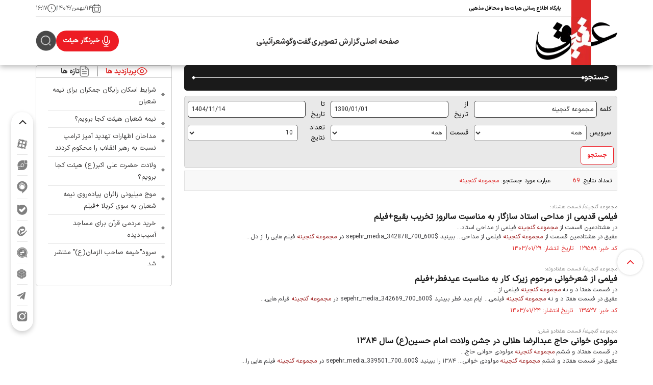

--- FILE ---
content_type: text/html; charset=utf-8
request_url: https://aghigh.ir/fa/search?query=%D9%85%D8%AC%D9%85%D9%88%D8%B9%D9%87+%DA%AF%D9%86%D8%AC%DB%8C%D9%86%D9%87
body_size: 11178
content:
<!DOCTYPE html> <html lang="fa"> <head> 	 	     <meta charset="UTF-8">     <meta http-equiv="X-UA-Compatible" content="IE=edge,chrome=1">     <meta name="viewport" content="width=device-width, initial-scale=1">              <meta name="robots" content="index, follow, max-snippet:-1, max-image-preview:large, max-video-preview:-1">                                                                           <meta name="description" content="اخبار هیئت ها و محافل مذهبی را در پایگاه اطلاع رسانی عقیق دنبال کنید.">               <meta name="keywords" content="هیأت،هیئت،سایت عقیق،عقیق،هیئت کجا برویم،هیئت کجا بریم،aghigh،aghigh.ir،پایگاه اطلاع رسانی هیئت،موسسه فرهنگی عقیق،شرح مدح،مستند شرح مدح">                     <link rel="preload" as="font" href="/client/themes/fa/main/fonts/IRANSansX-Bold.woff2" crossorigin>     <link rel="preload" as="font" href="/client/themes/fa/main/fonts/IRANSansX-Light.woff2" crossorigin>     <link rel="preload" as="font" href="/client/themes/fa/main/fonts/IRANSansX-Regular.woff2" crossorigin>     <link rel="preload" as="font" href="/client/themes/fa/main/fonts/IRANSansX-Medium.woff2" crossorigin>     <link rel="preload" as="font" href="/client/themes/fa/main/fonts/IRANSansX-DemiBold.woff2" crossorigin>     <link rel="preload" as="font" href="/client/themes/fa/main/fonts/IRANSansX-ExtraBold.woff2" crossorigin>      <meta name="google-site-verification" content="ZU1VmrG_-3XNq6B-XsPfofqOlgB4SytI3l6MXVh6hXE" />       <link rel="shortcut icon" href="/client/themes/fa/main/img/favicon2.ico">     <link rel="alternate" type="application/rss+xml" title="RSS FEED" href="/fa/rss/allnews">          <link rel="preload" href="/client/themes/fa/main/css/general_94632.css" as="style">
<link rel="stylesheet" type="text/css" href="/client/themes/fa/main/css/general_94632.css">            <script src="/client/themes/fa/main/js/general_94632.js"></script>         <!--IE display-->      <!-- html5 shim and respond.js ie8 support of html5 elements and media queries -->     <!-- warning: respond.js doesn't work if you view the page via file:// -->      <!-- HTML5 shim and Respond.js for IE8 support of HTML5 elements and media queries -->     <!-- WARNING: Respond.js doesn't work if you view the page via file:// -->     <!--[if lt IE 9]-->     <!--<script src="https://oss.maxcdn.com/html5shiv/3.7.2/html5shiv.min.js"></script>     <script src="https://oss.maxcdn.com/respond/1.4.2/respond.min.js"></script>-->     <!--[endif]-->          <script src="https://trustseal.e-rasaneh.ir/trustseal.js"></script>  	 	<meta name="robots" content="noindex,nofollow"> 	<title>جستجو</title> </head> <body id="search" onload=""> <header class="header_main">     <div class="container p-0">         <div class="top_header_sec">     <div class="right_top_sec">         <span class="right_top_txt">پایگاه اطلاع رسانی هیات‌ها و محافل مذهبی</span>     </div>     <div class="top_header_icon">      </div>     <div class="header_date">         <div class="header_date_sec">              <div class="light_calander">             </div>             <svg class="dark_calander" xmlns="http://www.w3.org/2000/svg" width="17" height="18" viewbox="0 0 17 18" fill="none">                 <path d="M4.39967 13.7957L4.62666 13.3502L4.39967 13.7957ZM4.03549 13.4315L4.48099 13.2046H4.48099L4.03549 13.4315ZM12.1872 13.4315L12.6327 13.6585L12.1872 13.4315ZM11.823 13.7957L11.596 13.3502H11.596L11.823 13.7957ZM2.43136 16.8566L2.65835 16.4111L2.43136 16.8566ZM0.97464 15.3999L1.42014 15.1729L0.97464 15.3999ZM15.248 15.3999L14.8025 15.1729L15.248 15.3999ZM13.7913 16.8566L13.5643 16.4111L13.7913 16.8566ZM13.7913 2.5832L13.5643 3.0287L13.7913 2.5832ZM15.248 4.03992L14.8025 4.26692L15.248 4.03992ZM2.43136 2.5832L2.65835 3.0287L2.43136 2.5832ZM0.97464 4.03992L1.42014 4.26692L0.97464 4.03992ZM0.611328 6.71989C0.335186 6.71989 0.111328 6.94375 0.111328 7.21989C0.111328 7.49603 0.335186 7.71989 0.611328 7.71989V6.71989ZM15.6113 7.71989C15.8875 7.71989 16.1113 7.49603 16.1113 7.21989C16.1113 6.94375 15.8875 6.71989 15.6113 6.71989V7.71989ZM4.27799 3.88656C4.27799 4.1627 4.50185 4.38656 4.77799 4.38656C5.05414 4.38656 5.27799 4.1627 5.27799 3.88656H4.27799ZM5.27799 0.553223C5.27799 0.27708 5.05414 0.0532227 4.77799 0.0532227C4.50185 0.0532227 4.27799 0.27708 4.27799 0.553223H5.27799ZM10.9447 3.88656C10.9447 4.1627 11.1685 4.38656 11.4447 4.38656C11.7208 4.38656 11.9447 4.1627 11.9447 3.88656H10.9447ZM11.9447 0.553223C11.9447 0.27708 11.7208 0.0532227 11.4447 0.0532227C11.1685 0.0532227 10.9447 0.27708 10.9447 0.553223H11.9447ZM11.778 7.21989V12.5532H12.778V7.21989H11.778ZM10.9447 13.3866H5.278V14.3866H10.9447V13.3866ZM4.44466 12.5532V7.21989H3.44466V12.5532H4.44466ZM5.278 13.3866C5.03639 13.3866 4.88526 13.3862 4.77138 13.3769C4.66334 13.368 4.63356 13.3537 4.62666 13.3502L4.17267 14.2412C4.34404 14.3285 4.52007 14.3597 4.68995 14.3735C4.85399 14.3869 5.05289 14.3866 5.278 14.3866V13.3866ZM3.44466 12.5532C3.44466 12.7783 3.44427 12.9772 3.45768 13.1413C3.47156 13.3112 3.50267 13.4872 3.58999 13.6585L4.48099 13.2046C4.47748 13.1977 4.46318 13.1679 4.45435 13.0598C4.44505 12.946 4.44466 12.7948 4.44466 12.5532H3.44466ZM4.62666 13.3502C4.56394 13.3183 4.51295 13.2673 4.48099 13.2046L3.58999 13.6585C3.71782 13.9094 3.92179 14.1134 4.17267 14.2412L4.62666 13.3502ZM11.778 12.5532C11.778 12.7948 11.7776 12.946 11.7683 13.0598C11.7595 13.1679 11.7452 13.1977 11.7417 13.2046L12.6327 13.6585C12.72 13.4872 12.7511 13.3112 12.765 13.1413C12.7784 12.9772 12.778 12.7783 12.778 12.5532H11.778ZM10.9447 14.3866C11.1698 14.3866 11.3687 14.3869 11.5327 14.3735C11.7026 14.3597 11.8786 14.3285 12.05 14.2412L11.596 13.3502C11.5891 13.3537 11.5593 13.368 11.4513 13.3769C11.3374 13.3862 11.1863 13.3866 10.9447 13.3866V14.3866ZM11.7417 13.2046C11.7097 13.2673 11.6587 13.3183 11.596 13.3502L12.05 14.2412C12.3009 14.1134 12.5048 13.9094 12.6327 13.6585L11.7417 13.2046ZM5.94466 2.71989H10.278V1.71989H5.94466V2.71989ZM15.1113 7.55322V11.8866H16.1113V7.55322H15.1113ZM10.278 16.7199H5.94466V17.7199H10.278V16.7199ZM1.11133 11.8866V7.55322H0.111328V11.8866H1.11133ZM5.94466 16.7199C5.00299 16.7199 4.32681 16.7195 3.79605 16.6761C3.27113 16.6332 2.93264 16.5508 2.65835 16.4111L2.20436 17.3021C2.64312 17.5256 3.12786 17.6249 3.71462 17.6728C4.29554 17.7203 5.01949 17.7199 5.94466 17.7199V16.7199ZM0.111328 11.8866C0.111328 12.8117 0.110939 13.5357 0.158403 14.1166C0.206343 14.7034 0.30558 15.1881 0.529136 15.6269L1.42014 15.1729C1.28039 14.8986 1.19797 14.5601 1.15508 14.0352C1.11172 13.5044 1.11133 12.8282 1.11133 11.8866H0.111328ZM2.65835 16.4111C2.12523 16.1394 1.69178 15.706 1.42014 15.1729L0.529136 15.6269C0.896651 16.3481 1.48308 16.9346 2.20436 17.3021L2.65835 16.4111ZM15.1113 11.8866C15.1113 12.8282 15.1109 13.5044 15.0676 14.0352C15.0247 14.5601 14.9423 14.8986 14.8025 15.1729L15.6935 15.6269C15.9171 15.1881 16.0163 14.7034 16.0643 14.1166C16.1117 13.5357 16.1113 12.8117 16.1113 11.8866H15.1113ZM10.278 17.7199C11.2032 17.7199 11.9271 17.7203 12.508 17.6728C13.0948 17.6249 13.5795 17.5256 14.0183 17.3021L13.5643 16.4111C13.29 16.5508 12.9515 16.6332 12.4266 16.6761C11.8958 16.7195 11.2197 16.7199 10.278 16.7199V17.7199ZM14.8025 15.1729C14.5309 15.706 14.0974 16.1394 13.5643 16.4111L14.0183 17.3021C14.7396 16.9346 15.326 16.3481 15.6935 15.6269L14.8025 15.1729ZM10.278 2.71989C11.2197 2.71989 11.8958 2.72028 12.4266 2.76364C12.9515 2.80653 13.29 2.88895 13.5643 3.0287L14.0183 2.1377C13.5795 1.91414 13.0948 1.8149 12.508 1.76696C11.9271 1.7195 11.2032 1.71989 10.278 1.71989V2.71989ZM16.1113 7.55322C16.1113 6.62805 16.1117 5.9041 16.0643 5.32318C16.0163 4.73642 15.9171 4.25168 15.6935 3.81293L14.8025 4.26692C14.9423 4.5412 15.0247 4.87969 15.0676 5.40461C15.1109 5.93537 15.1113 6.61155 15.1113 7.55322H16.1113ZM13.5643 3.0287C14.0974 3.30035 14.5309 3.73379 14.8025 4.26692L15.6935 3.81293C15.326 3.09164 14.7396 2.50521 14.0183 2.1377L13.5643 3.0287ZM5.94466 1.71989C5.01949 1.71989 4.29554 1.7195 3.71462 1.76696C3.12786 1.8149 2.64312 1.91414 2.20436 2.1377L2.65835 3.0287C2.93264 2.88895 3.27113 2.80653 3.79605 2.76364C4.32681 2.72028 5.00299 2.71989 5.94466 2.71989V1.71989ZM1.11133 7.55322C1.11133 6.61155 1.11172 5.93537 1.15508 5.40461C1.19797 4.87969 1.28039 4.5412 1.42014 4.26692L0.529136 3.81293C0.30558 4.25168 0.206343 4.73642 0.158403 5.32318C0.110939 5.9041 0.111328 6.62805 0.111328 7.55322H1.11133ZM2.20436 2.1377C1.48308 2.50521 0.896651 3.09164 0.529136 3.81293L1.42014 4.26692C1.69178 3.73379 2.12523 3.30035 2.65835 3.0287L2.20436 2.1377ZM0.611328 7.71989H15.6113V6.71989H0.611328V7.71989ZM5.27799 3.88656V0.553223H4.27799V3.88656H5.27799ZM11.9447 3.88656V0.553223H10.9447V3.88656H11.9447Z" fill="white"/>             </svg>             <time datetime="۱۴/بهمن/۱۴۰۴" >۱۴/بهمن/۱۴۰۴</time>         </div>         <div class="headerPipe"></div>          <div class="header_date_sec">             <div  class="timeIcon">             </div>             <time datetime="۱۶:۱۷">۱۶:۱۷</time>         </div>     </div> </div>     </div>     <div class="header_main_sec sub_menu">         <div class="container p-0">             <div class="header_main_row">                 <div>                     <a href="/" aria-label="logo link" title="عقیق" class="logo_sec"></a>                     <div class="menu_bar">                       <div class="menu-tog-icon"></div>                        <div class="close-tog-icon"></div>                     </div>                 </div>                 <div class="main_services_sec">                                               <div class="menu-back-cover"></div>     <div class="header_menu side-menu-container" id="header_menu" style="display:none;">         <div class="mob-menu-items">             <div class="navbar_contents_mobile" id="items_header_menu">                                                                                            <li class="nav_link nav_item nav_link2">                                 <a href="/fa/" class="nav_link_item" title="صفحه اصلی">                                     صفحه اصلی                                 </a>                             </li>                                                                                                    <li class="nav_link nav_item nav_link2">                                 <a href="/fa/picture" class="nav_link_item" title="گزارش تصویری">                                     گزارش تصویری                                 </a>                             </li>                                                                                                    <li class="nav_link nav_item nav_link2">                                 <a href="/fa/conversation" class="nav_link_item" title="گفت‌وگو">                                     گفت‌وگو                                 </a>                             </li>                                                                                                    <li class="nav_link nav_item nav_link2">                                 <a href="/fa/poem" class="nav_link_item" title="شعرآئینی">                                     شعرآئینی                                 </a>                             </li>                                                               </ul>             </div>             <ul class="localpages">                 <li class="nav_item">                     <a href="/fa/about" title="درباره ما" class="nav_link">درباره ما</a>                 </li>                 <li class="nav_item">                     <a href="/fa/contacts" title="تماس با ما" class="nav_link">تماس                         با ما</a>                 </li>                 <li class="nav_item">                     <a rel="nofollow" href="/fa/archive" title="آرشیو"                        class="nav_link">آرشیو</a>                 </li>                 <li class="nav_item">                     <a href="/fa/newsletter" title="خبرنامه" class="nav_link">خبرنامه</a>                 </li>                 <li class="nav_item">                     <a href="/fa/links" title="پیوندها"                        class="nav_link">پیوندها</a>                 </li>                 <li class="nav_item">                     <a href="/fa/weather" title="آب و هوا" class="nav_link">آب و هوا</a>                 </li>                 <li class="nav_item">                     <a rel="nofollow" href="/fa/prayer" title="اوقات شرعی"                        class="nav_link">اوقات شرعی</a>                 </li>                  <li class="nav_item">                     <a href="/fa/rss" title="RSS" class="nav_link">RSS</a>                 </li>             </ul>         </div>     </div>                      <a href="/" aria-label="logo link" title="عقیق" class="logo_sec_mobile"></a>                  </div>                 <div>                     <div class="header_main_left">                         <a role="button" href="/fa/reporters" title="شهروند خبرنگار" class="reporter_button">                              خبرنگار هیئت                         </a>                         <div class="search-cnt">                             <div class="search-icon">                                 <span class="search_icon"></span>                             </div>                             <div class="close-icon">                                 <span class="close_icon"></span>                             </div>                         </div>                     </div>                 </div>             </div>         </div>         <div class="search-bg"></div>         <div class="search-back-cover">             <div class="container p-0">                 <form class="searchInput" name="searchForm" action="/fa/search">                     <input class="header_search_input" id="search-input" type="text"                            placeholder="عبارت مورد نظر خود را وارد کنید..." value=""                            name="query">                     <a href="javascript:document.searchForm.submit();">                         <div class="search-button-form"></div>                     </a>                     <div class="second_search_btn"></div>                  </form>             </div>         </div>     </div> </header>        <div class="deskFixNet">     <div class="fixed-social-box" id="fixed_media_menu">     <div class="close-fixed-icon">         <span class="closeSvg"></span>     </div>     <ul class="fixed-menu">         <li class="fixedItem">             <a class="aparat" target="_blank" rel="nofollow" title="آپارات" href="https://aparat.com/aghigh.ir" >              </a>         </li>         <li class="fixedItem">             <a class="virasti" target="_blank" rel="nofollow" title="ویراستی" href="#" >              </a>         </li>         <li class="fixedItem">             <a class="igap" target="_blank" rel="nofollow" title="آیگپ" href="#" >              </a>         </li>         <li class="fixedItem">             <a class="baleh" title="بله" href="#" target="_blank" rel="nofollow" >              </a>         </li>         <li class="fixedItem">             <a  target="_blank" rel="nofollow" title="ایتا" href="#" class="soccerSvg ita">              </a>         </li>         <li class="fixedItem">             <a  target="_blank" rel="nofollow" title="گپ" href="#" class="soccerSvg gapp">              </a>          </li>         <li class="fixedItem">             <a target="_blank" rel="nofollow" title="روبیکا" href="https://rubika.ir/aghigh_ir" class="soccerSvg rubika">              </a>         </li>         <li class="fixedItem">             <a target="_blank" rel="nofollow" title="تلگرام" href="https://t.me/aghigh_ir" class="soccerSvg telegram">              </a>         </li>         <li class="fixedItem">             <a target="_blank" rel="nofollow" title="اینستاگرام" href="https://instagram.com/aghigh.news" class="soccerSvg instagram">              </a>         </li>     </ul> </div> </div> <div class="container p-0"> 	<div class="row g-0 g-md-4"> 		<div class="col-12 col-md-8 col-lg-9 main_right"> 			<header class="header_news_sec speical_head header_speace"> 				<div class="header_news_bg"> 					<div class="name_sec"> 						<span class="name">جستجو</span> 					</div> 					<div class="line_sec"></div> 				</div> 			</header> 			<div class="search_result_container">
	<div><form method="POST" action="/fa/search" name="asearch" style="display:inline;"><div class="search_form_c"> 	<div class="row g-0"> 		<div class="col-12 col-sm-6 col-lg-4 asearch_elements"> 			<label for="query" class="frm_label">کلمه</label> <input type="text" name="query" class="text" size="18" dir="rtl" value="مجموعه گنجینه" > 		</div> 		<div class="col-12 col-sm-6 col-lg-4 asearch_elements"> 			<label for="from" class="frm_label">از تاريخ</label> <input type="text" name="from" class="text" dir="ltr" size="10" value="1390/01/01" > 		</div> 		<div class="col-12 col-sm-6 col-lg-4 asearch_elements"> 			<label for="to" class="frm_label">تا تاریخ</label> <input type="text" name="to" class="text" dir="ltr" size="10" value="1404/11/14" > 		</div>  		<div class="col-12 col-sm-6 col-lg-4 asearch_elements"> 			<label for="service_id" class="frm_label">سرویس</label> <select name="service_id" class="text" id="service_combo" dir="rtl"><option selected value="-1">همه</option><option value="1">خانه</option><option value="10">گزارش تصویری</option><option value="13">گفت‌و‌گو</option><option value="14">سرویس صوت</option><option value="15">شعر آیینی</option><option value="17">آذربایجان غربی</option><option value="19">اصفهان</option><option value="20">البرز</option><option value="25">خراسان جنوبی</option><option value="26">خراسان رضوی</option><option value="27">خراسان شمالی</option><option value="28">خوزستان</option><option value="29">زنجان</option><option value="30">سمنان</option><option value="32">فارس</option><option value="33">قزوین</option><option value="34">قم</option><option value="36">کرمان</option><option value="37">کرمانشاه</option><option value="39">گلستان</option><option value="40">گیلان</option><option value="41">لرستان</option><option value="42">مازندران</option><option value="43">مرکزی</option><option value="68">واعظین</option><option value="57">شب های دلتنگی</option><option value="60">حرف دل</option><option value="64">زیر نور ماه</option><option value="65">برنامه تلویزیونی عقیق</option><option value="69">برنامه موکب</option><option value="70">نغمه ساز</option><option value="71">نشانی</option></select> 		</div> 		<div class="col-12 col-sm-6 col-lg-4 asearch_elements"> 			<label for="sec_id" class="frm_label">قسمت</label> <select name="sec_id" class="text" id="sections_combo" dir="rtl"><option selected value="-1">همه</option></select> 		</div> 		<div class="col-12 col-sm-6 col-lg-4 asearch_elements"> 			<label for="rpp" class="frm_label">تعداد نتايج</label> <select name="rpp" class="text" dir="rtl"><option selected value="10">10</option><option value="25">25</option><option value="50">50</option></select> 		</div> 		<div class="col-12"> 			<input name="submitbutt" type="submit" class="butt" dir="rtl" value="جستجو" > 		</div> 	</div> </div><input type="hidden" name="_asearch_submit" value="yes"></form></div>
	<table dir="{$direction}" class="searchNav search_result_nav">
    	<tr>
    		<td width="120">تعداد نتايج: <span style="color:#DE2A29">69</span></td>
    		<td >عبارت مورد جستجو: <span style="color:#DE2A29">مجموعه گنجینه</span></td>
    		<td>&nbsp;</td>
    		<td></td>
    	</tr>
    </table>
    <br>
    	<div class="tag_rutitr">مجموعه گنجینه/ قسمت هشتاد:</div>
    	<div><a target="_blank" title="در هشتادمین قسمت از مجموعه گنجینه فیلمی از مداحی استاد حاج غلامرضا سازگار را به مناسبت سالروز تخریب بقیع ببینید." href="/fa/news/129589/فیلمی-قدیمی-از-مداحی-استاد-سازگار-به-مناسبت-سالروز-تخریب-بقیع-فیلم" class="tag_title">فیلمی قدیمی از مداحی استاد سازگار به مناسبت سالروز تخریب بقیع+فیلم</a></div>
    	    	<div class="tag_summerize">در هشتادمین قسمت از <span style="color:#991515">مجموعه</span> <span style="color:#991515">گنجینه</span> فیلمی از مداحی استاد...</div>
        <div class="tag_summerize">عقیق در هشتادمین قسمت از <span style="color:#991515">مجموعه</span> <span style="color:#991515">گنجینه</span> فیلمی از مداحی... ببینید $sepehr_media_342878_700_600 در <span style="color:#991515">مجموعه</span> <span style="color:#991515">گنجینه</span> فیلم هایی را از دل...</div>
    	        	<div class="tag_info">کد خبر: ۱۲۹۵۸۹&nbsp;&nbsp;&nbsp;تاریخ انتشار: ۱۴۰۳/۰۱/۲۹</div>
    	    	<br>
        	<div class="tag_rutitr">مجموعه گنجینه/ قسمت هفتادونه:</div>
    	<div><a target="_blank" title="در فسمت هفتا د و نه مجموعه گنجینه فیلمی از شعرخوانی مرجوم حاج فیروز زیرک کار را به مناسبت ایام عید فطر ببینید." href="/fa/news/129527/فیلمی-از-شعرخوانی-مرحوم-زیرک-کار-به-مناسبت-عیدفطر-فیلم" class="tag_title">فیلمی از شعرخوانی مرحوم زیرک کار به مناسبت عیدفطر+فیلم</a></div>
    	    	<div class="tag_summerize">در فسمت هفتا د و نه <span style="color:#991515">مجموعه</span> <span style="color:#991515">گنجینه</span> فیلمی از...</div>
        <div class="tag_summerize">عقیق در فسمت هفتا د و نه <span style="color:#991515">مجموعه</span> <span style="color:#991515">گنجینه</span> فیلمی... ایام عید فطر ببینید $sepehr_media_342669_700_600 در <span style="color:#991515">مجموعه</span> <span style="color:#991515">گنجینه</span> فیلم هایی...</div>
    	        	<div class="tag_info">کد خبر: ۱۲۹۵۲۷&nbsp;&nbsp;&nbsp;تاریخ انتشار: ۱۴۰۳/۰۱/۲۴</div>
    	    	<br>
        	<div class="tag_rutitr">مجموعه گنجینه/ قسمت هفتادو شش:</div>
    	<div><a target="_blank" title="در قسمت هفتاد و ششم مجموعه گنجینه مولودی خوانی حاج عبدالرضا هلالی در جشن ولادت امام حسین(ع) سال ۱۳۸۴
را ببینید." href="/fa/news/129072/مولودی-خوانی-حاج-عبدالرضا-هلالی-در-جشن-ولادت-امام-حسینع-سال-۱۳۸۴" class="tag_title">مولودی خوانی حاج عبدالرضا هلالی در جشن ولادت امام حسین(ع) سال ۱۳۸۴</a></div>
    	    	<div class="tag_summerize">در قسمت هفتاد و ششم <span style="color:#991515">مجموعه</span> <span style="color:#991515">گنجینه</span> مولودی خوانی حاج...</div>
        <div class="tag_summerize">عقیق در قسمت هفتاد و ششم <span style="color:#991515">مجموعه</span> <span style="color:#991515">گنجینه</span> مولودی خوانی... ۱۳۸۴ را ببینید $sepehr_media_339501_700_600 در <span style="color:#991515">مجموعه</span> <span style="color:#991515">گنجینه</span> فیلم هایی را...</div>
    	        	<div class="tag_info">کد خبر: ۱۲۹۰۷۲&nbsp;&nbsp;&nbsp;تاریخ انتشار: ۱۴۰۲/۱۱/۲۴</div>
    	    	<br>
        	<div class="tag_rutitr">مجموعه گنجینه/ قسمت هفتادو چهارم:</div>
    	<div><a target="_blank" title="در قسمت جدید مجموعه گنجینه فیلمی از دعای عرفه با مناجات خوانی حاج منصور ارضی در اردیبهشت ماه سال ۱۳۷۳ منتشر می‌شود." href="/fa/news/126797/مناجات-خوانی-حاج-منصور-ارضی-در-روز-عرفه-سال-۱۳۷۳-فیلم" class="tag_title">مناجات خوانی حاج منصور ارضی در روز عرفه سال ۱۳۷۳+فیلم</a></div>
    	    	<div class="tag_summerize">در قسمت جدید <span style="color:#991515">مجموعه</span> <span style="color:#991515">گنجینه</span> فیلمی از دعای عرفه با...</div>
        <div class="tag_summerize">عقیق در قسمت جدید <span style="color:#991515">مجموعه</span> <span style="color:#991515">گنجینه</span> فیلمی از دعای عرفه... را ببینید $sepehr_media_329203_700_600 در <span style="color:#991515">مجموعه</span> <span style="color:#991515">گنجینه</span> فیلم هایی را از...</div>
    	        	<div class="tag_info">کد خبر: ۱۲۶۷۹۷&nbsp;&nbsp;&nbsp;تاریخ انتشار: ۱۴۰۲/۰۴/۰۶</div>
    	    	<br>
        	<div class="tag_rutitr">مجموعه گنجینه/ قسمت هفتادو سوم:</div>
    	<div><a target="_blank" title="در قسمت جدید مجموعه گنجینه فیلمی از مداحی مرحوم کریمخانی در جشن نیمه شعبان سال ۱۳۶۵ به مناسبت اولین سالگرد درگذشت درگذشت این مداح اهل بیت(ع) منتشر می شود." href="/fa/news/126708/مداحی-مرحوم-کریمخانی-در-جشن-نیمه-شعبان-سال-۱۳۶۵-فیلم" class="tag_title">مداحی مرحوم کریمخانی در جشن نیمه شعبان سال ۱۳۶۵+فیلم</a></div>
    	    	<div class="tag_summerize">در قسمت جدید <span style="color:#991515">مجموعه</span> <span style="color:#991515">گنجینه</span> فیلمی از مداحی مرحوم کریمخانی...</div>
        <div class="tag_summerize">عقیق در قسمت جدید <span style="color:#991515">مجموعه</span> <span style="color:#991515">گنجینه</span> فیلمی از مداحی مرحوم... را ببینید $sepehr_media_328834_700_600 در <span style="color:#991515">مجموعه</span> <span style="color:#991515">گنجینه</span> فیلم هایی را از...</div>
    	        	<div class="tag_info">کد خبر: ۱۲۶۷۰۸&nbsp;&nbsp;&nbsp;تاریخ انتشار: ۱۴۰۲/۰۳/۳۱</div>
    	    	<br>
        	<div class="tag_rutitr">مجموعه گنجینه/ قسمت هفتاد و یکم:</div>
    	<div><a target="_blank" title="درقسمت جدید مجموعه گنجینه فیلمی از مداحی حاج غلامرضا سازگار و حاج سید حسن احمدی در مراسم هفتمین روز ارتحال امام خمینی (ره) در خرداد ۱۳۶۸ را می ببینید." href="/fa/news/126492/مداحی-استاد-سازگار-در-مراسم-هفتمین-روز-ارتحال-امام-خمینی-در-خرداد-۱۳۶۸-فیلم" class="tag_title">مداحی استاد سازگار در مراسم هفتمین روز ارتحال امام خمینی در خرداد ۱۳۶۸+فیلم</a></div>
    	    	<div class="tag_summerize">درقسمت جدید <span style="color:#991515">مجموعه</span> <span style="color:#991515">گنجینه</span> فیلمی از مداحی حاج غلامرضا سازگار...</div>
        <div class="tag_summerize">عقیق درقسمت جدید <span style="color:#991515">مجموعه</span> <span style="color:#991515">گنجینه</span> فیلمی از مداحی حاج غلامرضا... در <span style="color:#991515">مجموعه</span> <span style="color:#991515">گنجینه</span> فیلم هایی را از دل آرشیو بیرون...</div>
    	        	<div class="tag_info">کد خبر: ۱۲۶۴۹۲&nbsp;&nbsp;&nbsp;تاریخ انتشار: ۱۴۰۲/۰۳/۱۵</div>
    	    	<br>
        	<div class="tag_rutitr">مجموعه گنجینه/ قسمت هفتاد:</div>
    	<div><a target="_blank" title="درقسمت جدید مجموعه گنجینه فیلمی از مولودی خوانی حاج محمدرضا طاهری در جشن ولادت حضرت معصومه سلام الله علیها در دهه هفتاد منتشر می شود. " href="/fa/news/126310/مولودی-خوانی-در-جشن-ولادت-حضرت-معصومهس-در-دهه-هفتاد" class="tag_title">مولودی خوانی در جشن ولادت حضرت معصومه(س) در دهه هفتاد</a></div>
    	    	<div class="tag_summerize">درقسمت جدید <span style="color:#991515">مجموعه</span> <span style="color:#991515">گنجینه</span> فیلمی از مولودی خوانی حاج محمدرضا...</div>
        <div class="tag_summerize">عقیق درقسمت جدید <span style="color:#991515">مجموعه</span> <span style="color:#991515">گنجینه</span> فیلمی از مولودی خوانی حاج... در دهه هفتاد منتشر می شود $sepehr_media_327362_700_600 در <span style="color:#991515">مجموعه</span> <span style="color:#991515">گنجینه</span>...</div>
    	        	<div class="tag_info">کد خبر: ۱۲۶۳۱۰&nbsp;&nbsp;&nbsp;تاریخ انتشار: ۱۴۰۲/۰۳/۰۱</div>
    	    	<br>
        	<div class="tag_rutitr">مجموعه گنجینه/ قسمت شصت و نهم</div>
    	<div><a target="_blank" title="درقسمت جدید مجموعه گنجینه فیلمی از سخنرانی استاد فاطمی نیا در سال 1372 به مناسبت اولین سالگرد ارتحال این عالم ربانی منتشر می شود." href="/fa/news/126203/سخنرانی-آیت-الله-فاطمی-نیا-در-حرم-حضرت-معصومه-س-در-سال-۱۳۷۲-فیلم" class="tag_title">سخنرانی آیت الله فاطمی نیا در حرم حضرت معصومه (س) در سال ۱۳۷۲+فیلم</a></div>
    	    	<div class="tag_summerize">درقسمت جدید <span style="color:#991515">مجموعه</span> <span style="color:#991515">گنجینه</span> فیلمی از سخنرانی استاد فاطمی نیا...</div>
        <div class="tag_summerize">عقیق درقسمت جدید <span style="color:#991515">مجموعه</span> <span style="color:#991515">گنجینه</span> فیلمی از سخنرانی استاد فاطمی... شود $sepehr_media_326866_700_600 در <span style="color:#991515">مجموعه</span> <span style="color:#991515">گنجینه</span> فیلم هایی را از دل...</div>
    	        	<div class="tag_info">کد خبر: ۱۲۶۲۰۳&nbsp;&nbsp;&nbsp;تاریخ انتشار: ۱۴۰۲/۰۲/۲۳</div>
    	    	<br>
        	<div class="tag_rutitr">مجموعه گنجینه/ قسمت شصت و هشتم:</div>
    	<div><a target="_blank" title="در قسمت جدید مجموعه گنجینه عقیق کل کل های فوتبالی مداحان معروف در دهه هشتاد را می بینید." href="/fa/news/125983/کل-کل-های-فوتبالی-مداحان-در-دهه-هشتاد-فیلم" class="tag_title">کل کل های فوتبالی مداحان در دهه هشتاد+فیلم</a></div>
    	    	<div class="tag_summerize">در قسمت جدید <span style="color:#991515">مجموعه</span> <span style="color:#991515">گنجینه</span> عقیق کل کل های فوتبالی...</div>
        <div class="tag_summerize">عقیق در قسمت جدید <span style="color:#991515">مجموعه</span> <span style="color:#991515">گنجینه</span> عقیق کل کل های... را می بینید $sepehr_media_326161_700_600 در <span style="color:#991515">مجموعه</span> <span style="color:#991515">گنجینه</span> فیلم هایی را...</div>
    	        	<div class="tag_info">کد خبر: ۱۲۵۹۸۳&nbsp;&nbsp;&nbsp;تاریخ انتشار: ۱۴۰۲/۰۲/۰۳</div>
    	    	<br>
        	<div class="tag_rutitr">مجموعه گنجینه/ قسمت شصت و ششم:</div>
    	<div><a target="_blank" title="در قسمت جدید مجموعه گنجینه فیلمی از مداحی مرحوم حاج علیرضا بهاری (شاه حسین) به مناسبت دهمین سالگرد درگذشت این مداح اهل بیت(ع) منتشر می شود." href="/fa/news/125632/فیلمی-از-مداحی-مرحوم-حاج-علیرضا-بهاری-شاه-حسین-فیلم" class="tag_title">فیلمی از مداحی مرحوم حاج علیرضا بهاری (شاه حسین)+فیلم</a></div>
    	    	<div class="tag_summerize">در قسمت جدید <span style="color:#991515">مجموعه</span> <span style="color:#991515">گنجینه</span> فیلمی از مداحی مرحوم حاج...</div>
        <div class="tag_summerize">عقیق در قسمت جدید <span style="color:#991515">مجموعه</span> <span style="color:#991515">گنجینه</span> فیلمی از مداحی مرحوم... سالگی دعوت حق را لبیک گفت در <span style="color:#991515">مجموعه</span> <span style="color:#991515">گنجینه</span> فیلم...</div>
    	        	<div class="tag_info">کد خبر: ۱۲۵۶۳۲&nbsp;&nbsp;&nbsp;تاریخ انتشار: ۱۴۰۱/۱۲/۲۷</div>
    	    	<br>
    
	<div class="pagination">
	    <span class="current">1</span><a href="/fa/search/2/-1/-1/10/مجموعه گنجینه?from=1390/01/01&to=1404/11/14">2</a><a href="/fa/search/3/-1/-1/10/مجموعه گنجینه?from=1390/01/01&to=1404/11/14">3</a><a href="/fa/search/4/-1/-1/10/مجموعه گنجینه?from=1390/01/01&to=1404/11/14">4</a><a href="/fa/search/5/-1/-1/10/مجموعه گنجینه?from=1390/01/01&to=1404/11/14">5</a><a href="/fa/search/6/-1/-1/10/مجموعه گنجینه?from=1390/01/01&to=1404/11/14">6</a><a href="/fa/search/7/-1/-1/10/مجموعه گنجینه?from=1390/01/01&to=1404/11/14">7</a><a href="/fa/search/2/-1/-1/10/مجموعه گنجینه?from=1390/01/01&to=1404/11/14" title="صفحه بعد">></a>	</div>
	
</div> 		</div> 		<div class="col-12 col-md-4 col-lg-3 main_left"> 			<div class="most-main-sec">     <div class="most-header">         <ul class="most-tabs">             <li class="most-tab" x-id="mv-tab">                 <svg xmlns="http://www.w3.org/2000/svg" width="22" height="16" viewbox="0 0 22 16" fill="none">                     <path d="M1.6335 8.49492C1.49731 8.27928 1.42922 8.17146 1.3911 8.00515C1.36247 7.88024 1.36247 7.68324 1.3911 7.55832C1.42922 7.39202 1.49731 7.2842 1.6335 7.06856C2.75891 5.28658 6.10878 0.781738 11.2138 0.781738C16.3188 0.781738 19.6687 5.28658 20.7941 7.06856C20.9303 7.2842 20.9983 7.39202 21.0365 7.55832C21.0651 7.68324 21.0651 7.88024 21.0365 8.00515C20.9983 8.17146 20.9303 8.27928 20.7941 8.49492C19.6687 10.2769 16.3188 14.7817 11.2138 14.7817C6.10878 14.7817 2.75891 10.2769 1.6335 8.49492Z" stroke="#808080" stroke-width="1.5" stroke-linecap="round" stroke-linejoin="round"/>                     <path d="M11.2138 10.7817C12.8706 10.7817 14.2138 9.43859 14.2138 7.78174C14.2138 6.12488 12.8706 4.78174 11.2138 4.78174C9.55693 4.78174 8.21378 6.12488 8.21378 7.78174C8.21378 9.43859 9.55693 10.7817 11.2138 10.7817Z" stroke="#808080" stroke-width="1.5" stroke-linecap="round" stroke-linejoin="round"/>                 </svg>                 <div class="mv-title main_title-sec">                     پربازدید ها                 </div>                 <div class="active"></div>             </li>             <li>                 <span class="most-line"></span>             </li>             <li class="most-tab" x-id="ln-tab">                 <svg xmlns="http://www.w3.org/2000/svg" width="19" height="22" viewbox="0 0 19 22" fill="none">                     <path d="M11.312 1.05127V5.18181C11.312 5.74186 11.312 6.02189 11.421 6.2358C11.5169 6.42396 11.6699 6.57694 11.858 6.67282C12.0719 6.78181 12.352 6.78181 12.912 6.78181H17.0426M13.312 11.7817H5.31201M13.312 15.7817H5.31201M7.31201 7.78174H5.31201M11.312 0.781738H6.11201C4.43185 0.781738 3.59178 0.781738 2.95004 1.10872C2.38555 1.39634 1.92661 1.85528 1.63899 2.41977C1.31201 3.0615 1.31201 3.90158 1.31201 5.58174V15.9817C1.31201 17.6619 1.31201 18.502 1.63899 19.1437C1.92661 19.7082 2.38555 20.1671 2.95004 20.4548C3.59178 20.7817 4.43185 20.7817 6.11201 20.7817H12.512C14.1922 20.7817 15.0322 20.7817 15.674 20.4548C16.2385 20.1671 16.6974 19.7082 16.985 19.1437C17.312 18.502 17.312 17.6619 17.312 15.9817V6.78174L11.312 0.781738Z" stroke="#808080" stroke-width="1.5" stroke-linecap="round" stroke-linejoin="round"/>                 </svg>                 <div class="ln-title main_title-sec">                     تازه ها                 </div>                 <div class="active"></div>             </li>         </ul>     </div>      <div class="mv-list" x-id="mv-tab">              <ul class="linear_news_sections">                      <li class="linear_news_sec">                 <div class="linear_news_title">                     <a class="txt" href="/fa/news/135895/شرایط-اسکان-رایگان-جمکران-برای-نیمه-شعبان"                        title="شرایط اسکان رایگان جمکران برای نیمه شعبان" target="_blank">                         شرایط اسکان رایگان جمکران برای نیمه شعبان                     </a>                 </div>             </li>                      <li class="linear_news_sec">                 <div class="linear_news_title">                     <a class="txt" href="/fa/news/135901/نیمه-شعبان-هیئت-کجا-برویم"                        title="نیمه شعبان هیئت کجا برویم؟" target="_blank">                         نیمه شعبان هیئت کجا برویم؟                     </a>                 </div>             </li>                      <li class="linear_news_sec">                 <div class="linear_news_title">                     <a class="txt" href="/fa/news/135897/مداحان-اظهارات-تهدید-آمیز-ترامپ-نسبت-به-رهبر-انقلاب-را-محکوم-کردند"                        title="مداحان اظهارات تهدید آمیز ترامپ نسبت به رهبر انقلاب را محکوم کردند" target="_blank">                         مداحان اظهارات تهدید آمیز ترامپ نسبت به رهبر انقلاب را محکوم کردند                     </a>                 </div>             </li>                      <li class="linear_news_sec">                 <div class="linear_news_title">                     <a class="txt" href="/fa/news/135851/ولادت-حضرت-علی-اکبرع-هیئت-کجا-برویم"                        title="ولادت حضرت علی اکبر(ع) هیئت کجا برویم؟" target="_blank">                         ولادت حضرت علی اکبر(ع) هیئت کجا برویم؟                     </a>                 </div>             </li>                      <li class="linear_news_sec">                 <div class="linear_news_title">                     <a class="txt" href="/fa/news/135913/موج-میلیونی-زائران-پیاده‌روی-نیمه-شعبان-به-سوی-کربلا-فیلم"                        title="موج میلیونی زائران پیاده‌روی نیمه شعبان به سوی کربلا +فیلم" target="_blank">                         موج میلیونی زائران پیاده‌روی نیمه شعبان به سوی کربلا +فیلم                     </a>                 </div>             </li>                      <li class="linear_news_sec">                 <div class="linear_news_title">                     <a class="txt" href="/fa/news/135906/خرید-مردمی-قرآن-برای-مساجد-آسیب‌دیده"                        title="خرید مردمی قرآن برای مساجد آسیب‌دیده" target="_blank">                         خرید مردمی قرآن برای مساجد آسیب‌دیده                     </a>                 </div>             </li>                      <li class="linear_news_sec">                 <div class="linear_news_title">                     <a class="txt" href="/fa/news/135896/سرودخیمه-صاحب-الزمانع-منتشر-شد"                        title="سرود"خیمه صاحب الزمان(ع)" منتشر شد" target="_blank">                         سرود"خیمه صاحب الزمان(ع)" منتشر شد                     </a>                 </div>             </li>                      <li class="linear_news_sec">                 <div class="linear_news_title">                     <a class="txt" href="/fa/news/135902/تشریح-برنامه‌های-نیمه‌شعبان-در-مسجد-جمکران"                        title="تشریح برنامه‌های نیمه‌شعبان در مسجد جمکران" target="_blank">                         تشریح برنامه‌های نیمه‌شعبان در مسجد جمکران                     </a>                 </div>             </li>                      <li class="linear_news_sec">                 <div class="linear_news_title">                     <a class="txt" href="/fa/news/135907/آقازادگی-به-شیوه-حضرت-علی‌اکبرع"                        title="آقازادگی به شیوه حضرت علی‌اکبر(ع)" target="_blank">                         آقازادگی به شیوه حضرت علی‌اکبر(ع)                     </a>                 </div>             </li>                      <li class="linear_news_sec">                 <div class="linear_news_title">                     <a class="txt" href="/fa/news/135905/پیام-تسلیت-رهبر-انقلاب-در-پی-درگذشت-حجت‌الاسلام-عبدخدائی"                        title="پیام تسلیت رهبر انقلاب در پی درگذشت حجت‌الاسلام عبدخدائی" target="_blank">                         پیام تسلیت رهبر انقلاب در پی درگذشت حجت‌الاسلام عبدخدائی                     </a>                 </div>             </li>              </ul>      </div>     <div class="ln-list" x-id="ln-tab">              <ul class="linear_news_sections">                      <li class="linear_news_sec">                 <div class="linear_news_title">                     <a class="txt"                        href="/fa/news/135950/ذکر-المستغاث-بک-یا-صاحب-الزمان-را-در-کشور-فراگیر-کنیم">ذکر «المستغاث بک یا صاحب الزمان» را
در کشور فراگیر کنیم</a>                 </div>             </li>                      <li class="linear_news_sec">                 <div class="linear_news_title">                     <a class="txt"                        href="/fa/news/135948/این-موزه-نگاه-شما-را-به-دین-تغییر-می-دهد">این موزه نگاه شما را به دین  تغییر می دهد</a>                 </div>             </li>                      <li class="linear_news_sec">                 <div class="linear_news_title">                     <a class="txt"                        href="/fa/news/135947/احیاء-نیمه-شعبان-هیئت-کجا-برویم">احیاء نیمه شعبان هیئت کجا برویم؟</a>                 </div>             </li>                      <li class="linear_news_sec">                 <div class="linear_news_title">                     <a class="txt"                        href="/fa/news/135945/سوء-استفاده-از-جهل-مردم-از-معاویه-تا-ترامپ">سوء استفاده از جهل مردم از معاویه تا ترامپ</a>                 </div>             </li>                      <li class="linear_news_sec">                 <div class="linear_news_title">                     <a class="txt"                        href="/fa/news/135943/جشن-بزرگ-خانوادگی-به-عشق-مهدی-در-مصلی-امام-خمینیره-برگزار-می‌شود">جشن بزرگ خانوادگی «به عشق مهدی» در مصلی امام خمینی(ره) برگزار می‌شود</a>                 </div>             </li>                      <li class="linear_news_sec">                 <div class="linear_news_title">                     <a class="txt"                        href="/fa/news/135941/اعمال-شب-و-روز-نیمه-شعبان">اعمال شب و روز نیمه شعبان</a>                 </div>             </li>                      <li class="linear_news_sec">                 <div class="linear_news_title">                     <a class="txt"                        href="/fa/news/135940/آیا-از-اعمالی-که-چون-تیری-به-قلب-امام-زمان‌عج-می‌نشیند-خبر-دارید">آیا از اعمالی که چون تیری به قلب امام زمان‌(عج) می‌نشیند، خبر دارید؟</a>                 </div>             </li>                      <li class="linear_news_sec">                 <div class="linear_news_title">                     <a class="txt"                        href="/fa/news/135938/خدمت-رسانی-بیش-از-هزار-خادم-به-زائران-در-نیمه-شعبان-اسکان-زائران-در-حرم-حضرت-معصومه-س">خدمت رسانی بیش از هزار خادم به زائران در نیمه شعبان / اسکان زائران در حرم حضرت معصومه (س)</a>                 </div>             </li>                      <li class="linear_news_sec">                 <div class="linear_news_title">                     <a class="txt"                        href="/fa/news/135935/شب-نیمه-شعبان-لیله-القدر-است">شب نیمه شعبان «لیله القدر» است</a>                 </div>             </li>                      <li class="linear_news_sec">                 <div class="linear_news_title">                     <a class="txt"                        href="/fa/news/135934/مولودی-های-ویژه-مولود-نیمه-شعبان">مولودی های ویژه مولود نیمه شعبان</a>                 </div>             </li>              </ul>      </div> </div> 		</div> 	</div> </div> <div id="div_eRasanehTrustseal_74626"></div> <script src="https://trustseal.e-rasaneh.ir/trustseal.js"></script> <script>eRasaneh_Trustseal(74626, false);</script> <footer class="main_footer">     <div class="container p-0">         <div class="main_footer_sec">             <a href="/" aria-label="logo link" title="عقیق" target="_blank"                class="footer_logo"></a>             <div class="footer_left_sec">                 <div class="top_footer_left_sec">                     <span class="footer_text">پایگاه اطلاع رسانی هیات‌ها و محافل مذهبی</span>                     <ul class="footer_pages" id="footer_pages">                         <li class="nav_link"><a title="درباره ما" href="/fa/about">درباره ما</a></li>                         <li class="nav_link"><a title="تماس با ما" href="/fa/contacts">تماس با ما</a></li>                         <li class="nav_link"><a title="خبرنامه" href="/fa/newsletter">خبرنامه</a></li>                         <li class="nav_link"><a title="پیوندها" href="/fa/links">پیوندها</a></li>                         <li class="nav_link"><a title="جستجو" href="/fa/search" rel="nofollow">جستجو</a></li>                         <li class="nav_link"><a title="نظرسنجی" href="/fa/polls/archive" rel="nofollow">نظرسنجی</a></li>                         <li class="nav_link"><a title="آرشیو" href="/fa/archive" rel="nofollow">آرشیو</a></li>                         <li class="nav_link"><a title="آب‌و هوا" href="/fa/weather">آب‌و هوا</a></li>                         <li class="nav_link"><a title="اوقات شرعی" href="/fa/prayer">اوقات شرعی</a></li>                         <li class="nav_link"><a title="RSS" href="/fa/rss">RSS</a></li>                     </ul>                 </div>                  <span class="footer_line"></span>                 <div class="container p-0">                     <div class="footer_bottom_sec">                         <div class="right_footer_buttom">                             <span class="cheragh_text"></span>                         </div>                         <div class="left_footer_buttom">                             <div class="copy_right">                                 کلیه حقوق مادی و معنوی این سایت محفوظ و متعلق به پایگاه اطلاع رسانی هیات‌ها و محافل                                 مذهبی می‌باشد واستفاده از آن با ذکر منبع بلامانع است.                             </div>                             <span class="footer_sub_line"></span>                             <div class="iransamaneh"> طراحی و تولید: <a href="https://iransamaneh.com/" target="_blank"                                                                         title="طراحی وب، طراحی سایت،میزبانی وب، ایران سامانه">ایران                                     سامانه</a></div>                         </div>                     </div>                 </div>             </div>         </div>     </div> </footer>  <button id="backToTopButton">     <i class="fa fa-angle-up"></i> </button>                        
        <script>
        var loadE = [];
        let scrollSectionXTemplate13 = (classItem = 'lazyload') => {
            let items = document.querySelectorAll('.' + classItem);
            items.forEach(item => {

                let event = [], dataSrc = false;
                const typeName = item.nodeName == 'IMG' ? true : false;

                if ((item.children[0] && ((item.children[0].nodeName == "SCRIPT" && item.children[0].type == "x-template") || item.getAttribute('data-target13')) || typeName)) {
                    if (!typeName) {
                        event = item.getAttribute('data-event') ? item.getAttribute('data-event').split("::") : "";
                    } else {
                        dataSrc = item.getAttribute('data-src');
                        if (dataSrc) {
                            event[0] = 'scroll';
                        }
                    }

                    switch (event[0]) {
                        case 'scroll':
                            new IntersectionObserver(
                                entries => {
                                    entries.forEach(
                                        entry => {
                                            if (entry.target.classList.contains(classItem)) {
                                                if (entry.isIntersecting) {
                                                    if (!dataSrc) {
                                                        entry.target.innerHTML = entry.target.children[0].innerHTML;
                                                        entry.target.classList.remove(classItem);
                                                        entry.target.classList.add('lazyloaded');
                                                        const scrollVal = setInterval(() => {
                                                            if (event[1] && entry.target.classList.contains('lazyloaded') && window[event[1]]) {
                                                                window[event[1]]();
                                                                clearInterval(scrollVal);
                                                            }
                                                        });
                                                    } else {
                                                        if (entry.target.src != dataSrc) {
                                                            entry.target.src = dataSrc;
                                                            entry.target.classList.remove(classItem);
                                                            entry.target.classList.add('lazyloaded');
                                                        }
                                                    }
                                                }
                                            }
                                        });
                                },
                                {
                                    rootMargin: "100px"
                                }
                            ).observe(item);
                            break;
                        default:
                            console.log(`Event not found`);
                    }
                }
            });
        };
        document.addEventListener("DOMContentLoaded", function () {
            scrollSectionXTemplate13();

        });


    </script>    </body> </html>

--- FILE ---
content_type: image/svg+xml
request_url: https://aghigh.ir/client/themes/fa/main/img/close_media.svg
body_size: 137
content:
<svg xmlns="http://www.w3.org/2000/svg" width="25" height="25" viewBox="0 0 25 25" fill="none">
    <path d="M18.5 15.8977L12.5 9.89771L6.5 15.8977" stroke="#343333" stroke-width="2" stroke-linecap="round" stroke-linejoin="round"/>
</svg>

--- FILE ---
content_type: image/svg+xml
request_url: https://aghigh.ir/client/themes/fa/main/img/cheragh_white.svg
body_size: 16109
content:
<svg xmlns="http://www.w3.org/2000/svg" width="209" height="22" viewBox="0 0 209 22" fill="none">
    <path d="M207.997 0.44293C208.162 0.494864 208.235 0.594405 208.218 0.741552C208.218 0.793487 207.824 5.59308 207.036 15.1403H205.673L203.635 3.29932C205.877 1.73263 207.136 0.854077 207.413 0.663651C207.655 0.473225 207.85 0.399651 207.997 0.44293Z" fill="#CCCCCC"/>
    <path d="M198.622 8.41401L201.128 4.76562C202.054 5.89087 202.518 7.05074 202.518 8.24523V12.2572C202.518 13.469 202.003 14.3086 200.972 14.776C200.444 15.0183 199.869 15.1395 199.246 15.1395H196.714V10.6861H199.7C200.159 10.6775 200.419 10.6688 200.479 10.6602C200.704 10.6082 200.817 10.4568 200.817 10.2057C200.817 9.87683 200.085 9.27958 198.622 8.41401ZM198.83 19.0086L200.258 17.5804C200.336 17.5025 200.336 17.4203 200.258 17.3337L198.83 15.9055C198.744 15.8276 198.661 15.8276 198.584 15.9055L197.155 17.3337C197.069 17.4203 197.069 17.5025 197.155 17.5804L198.584 19.0086C198.661 19.0952 198.744 19.0952 198.83 19.0086ZM202.037 19.0086L203.465 17.5804C203.543 17.5025 203.543 17.4203 203.465 17.3337L202.037 15.9055C201.951 15.8276 201.868 15.8276 201.79 15.9055L200.362 17.3337C200.276 17.4203 200.276 17.5025 200.362 17.5804L201.79 19.0086C201.868 19.0952 201.951 19.0952 202.037 19.0086Z" fill="#CCCCCC"/>
    <path d="M196.857 10.6868V15.1401H196.039C195.052 15.1401 194.209 14.6684 193.507 13.7249C192.806 14.6684 191.971 15.1401 191.002 15.1401H190.184V10.6868H191.625C191.884 10.6868 192.118 10.5916 192.326 10.4011C192.525 10.202 192.625 9.96401 192.625 9.68703V8.29779H194.416V9.68703C194.416 9.95536 194.52 10.1934 194.728 10.4011C194.927 10.5916 195.161 10.6868 195.429 10.6868H196.857ZM193.637 7.63562L195.078 6.20743C195.156 6.12953 195.156 6.0473 195.078 5.96074L193.637 4.53255C193.559 4.45465 193.481 4.45465 193.404 4.53255L191.962 5.96074C191.884 6.0473 191.884 6.12953 191.962 6.20743L193.404 7.63562C193.481 7.72218 193.559 7.72218 193.637 7.63562Z" fill="#CCCCCC"/>
    <path d="M186.936 10.7H190.403V15.1534H188.157C187.014 15.1534 186.157 14.7249 185.586 13.868C185.188 13.2621 184.941 12.4485 184.846 11.4271C184.56 11.7214 184.201 12.1412 183.768 12.6865C183.31 13.2751 182.981 13.6733 182.782 13.881C182.003 14.7206 181.146 15.1447 180.211 15.1534H176.251V10.7H180.198C180.778 10.6654 181.159 10.6308 181.341 10.5962C182.171 10.4144 182.907 10.0508 183.548 9.50553C183.66 9.40166 183.799 9.26317 183.963 9.09005C183.617 8.99484 182.812 8.76114 181.548 8.38894C180.691 8.12927 179.986 8.04704 179.432 8.14225C178.722 8.26343 178.216 8.67025 177.913 9.36271L176.757 9.11602C177.233 7.27235 177.792 5.98265 178.432 5.24692C179.332 4.22554 180.566 3.96154 182.133 4.45492C182.583 4.59341 183.189 4.80115 183.95 5.07813C184.677 5.34646 185.218 5.53688 185.573 5.64941C186.802 6.0216 188.092 6.2077 189.442 6.2077C189.607 6.2077 189.732 6.2077 189.819 6.2077L189.209 9.64835C189.209 9.64835 189.204 9.64835 189.196 9.64835C188.053 9.64835 187.053 9.89071 186.196 10.3754C186.395 10.5918 186.642 10.7 186.936 10.7ZM181.847 19.0225L183.275 17.5943C183.362 17.5164 183.362 17.4342 183.275 17.3476L181.847 15.9194C181.769 15.8415 181.687 15.8415 181.6 15.9194L180.172 17.3476C180.094 17.4342 180.094 17.5164 180.172 17.5943L181.6 19.0225C181.687 19.1091 181.769 19.1091 181.847 19.0225Z" fill="#CCCCCC"/>
    <path d="M175.759 10.6866H176.525V15.1399H174.552C173.721 15.1399 173.015 14.7677 172.435 14.0233C171.847 13.2876 171.552 12.3961 171.552 11.3487V4.7271C171.267 4.75306 171.02 4.68382 170.812 4.51936C170.622 4.36355 170.492 4.16015 170.423 3.90913C170.354 3.64946 170.358 3.39844 170.436 3.15608C170.522 2.88775 170.678 2.67136 170.903 2.5069C172.236 1.62402 173.193 0.974839 173.773 0.559365C173.998 0.403562 174.188 0.373267 174.344 0.46848C174.5 0.572348 174.573 0.754118 174.565 1.01379V9.3103C174.565 9.77771 174.651 10.1196 174.824 10.336C175.015 10.5697 175.326 10.6866 175.759 10.6866Z" fill="#CCCCCC"/>
    <path d="M159.828 21.1776L161.256 19.7494C161.342 19.6715 161.342 19.5893 161.256 19.5027L159.828 18.0745C159.75 17.9966 159.668 17.9966 159.581 18.0745L158.153 19.5027C158.075 19.5893 158.075 19.6715 158.153 19.7494L159.581 21.1776C159.668 21.2642 159.75 21.2642 159.828 21.1776ZM159.698 17.5292C159.707 17.5465 159.72 17.5639 159.737 17.5812L161.165 19.0094C161.243 19.0873 161.325 19.0873 161.412 19.0094L162.84 17.5812C162.918 17.4946 162.918 17.4124 162.84 17.3345L161.412 15.9063C161.325 15.8197 161.243 15.8197 161.165 15.9063L159.737 17.3345C159.72 17.3518 159.707 17.3691 159.698 17.3864C159.689 17.3691 159.676 17.3518 159.659 17.3345L158.231 15.9063C158.144 15.8197 158.062 15.8197 157.984 15.9063L156.556 17.3345C156.469 17.4124 156.469 17.4946 156.556 17.5812L157.984 19.0094C158.062 19.0873 158.144 19.0873 158.231 19.0094L159.659 17.5812C159.676 17.5639 159.689 17.5465 159.698 17.5292ZM168.072 6.37633C168.228 6.38499 168.328 6.41095 168.371 6.45423C168.406 6.50617 168.41 6.59705 168.384 6.72689C168.297 7.23758 168.116 8.2503 167.839 9.76505C167.657 9.75639 167.484 9.75206 167.319 9.75206C166.384 9.86459 165.618 10.1069 165.021 10.4791C164.32 10.9292 163.662 11.5351 163.048 12.2968C162.771 12.6344 162.437 13.0759 162.048 13.6212C161.762 14.0193 161.576 14.2574 161.49 14.3353C160.892 14.8719 160.191 15.1403 159.386 15.1403H155.271V10.6869H159.581C160.369 10.6263 160.944 10.5224 161.308 10.3753C161.507 10.306 161.624 10.2541 161.658 10.2195C161.935 10.0464 162.442 9.68282 163.178 9.12885C163.091 9.10288 162.701 8.98603 162.009 8.7783C161.464 8.61384 160.988 8.47102 160.581 8.34984C159.49 8.02092 158.737 7.89108 158.322 7.96033C157.967 8.02092 157.698 8.12912 157.517 8.28492C157.335 8.44072 157.166 8.69607 157.01 9.05095L155.855 8.80426C156.279 7.14236 156.816 5.94355 157.465 5.20781C158.027 4.56729 158.72 4.22106 159.542 4.16912C159.707 4.16047 159.875 4.16479 160.048 4.18211C160.239 4.21673 160.434 4.25568 160.633 4.29896C160.814 4.34224 161.001 4.38984 161.191 4.44178C161.451 4.51968 162.373 4.87456 163.957 5.50643C165.09 5.94787 166.043 6.21187 166.813 6.29843C166.977 6.31574 167.159 6.33305 167.358 6.35036C167.566 6.35902 167.804 6.36768 168.072 6.37633Z" fill="#CCCCCC"/>
    <path d="M155.388 10.6998V15.1402H154.297C153.587 15.1402 152.977 14.8979 152.466 14.4131C152.466 16.6723 152.159 18.3515 151.545 19.4508C150.852 20.7145 149.697 21.3464 148.078 21.3464C147.16 21.3464 146.057 20.9872 144.767 20.2687C144.127 19.9052 143.577 19.546 143.118 19.1911C148.571 16.9406 151.332 15.2614 151.402 14.1535C151.436 13.6255 150.419 12.4786 148.351 10.7128L150.74 7.28514C150.67 7.25052 151.107 7.83478 152.051 9.03793C152.916 10.1459 153.657 10.6998 154.271 10.6998H155.388Z" fill="#CCCCCC"/>
    <path d="M147.779 0.44293C147.944 0.494864 148.018 0.594405 148 0.741552C148 0.793487 147.606 5.59308 146.819 15.1403H145.455L143.417 3.29932C145.659 1.73263 146.918 0.854077 147.195 0.663651C147.438 0.473225 147.632 0.399651 147.779 0.44293Z" fill="#CCCCCC"/>
    <path d="M137.821 10.6862H142.975L142.079 15.1396H133.887V10.6862H135.068C135.06 10.6257 135.051 10.5651 135.042 10.5045C134.895 9.37924 135.159 8.39248 135.834 7.54422C136.449 6.76521 137.258 6.25019 138.262 5.99918C139.275 5.74816 140.197 5.83905 141.028 6.27183C141.945 6.7479 142.542 7.56586 142.819 8.72573H137.821C137.552 8.72573 137.319 8.82094 137.12 9.01137C136.929 9.20179 136.834 9.4355 136.834 9.71248C136.834 9.98081 136.929 10.2102 137.12 10.4006C137.319 10.591 137.552 10.6862 137.821 10.6862ZM139.106 5.14226L140.534 3.70108C140.612 3.62318 140.612 3.54528 140.534 3.46738L139.106 2.0262C139.02 1.9483 138.937 1.9483 138.859 2.0262L137.431 3.46738C137.345 3.54528 137.345 3.62318 137.431 3.70108L138.859 5.14226C138.937 5.22016 139.02 5.22016 139.106 5.14226Z" fill="#CCCCCC"/>
    <path d="M126.161 15.1401V10.6868H134.042V15.1401H126.161Z" fill="#CCCCCC"/>
    <path d="M118.449 15.1401V10.6868H126.33V15.1401H118.449Z" fill="#CCCCCC"/>
    <path d="M118.722 15.1401H118.137C118.007 15.1488 117.713 15.1445 117.254 15.1272C116.804 15.1098 116.436 14.8545 116.151 14.3611C115.874 13.8591 115.45 13.5908 114.878 13.5561C114.316 13.5129 113.165 13.4912 111.425 13.4912C111.26 13.4912 111.113 13.5345 110.983 13.6211C110.862 13.699 110.802 13.8072 110.802 13.9456C110.802 14.0928 110.862 14.201 110.983 14.2702C111.105 14.3395 111.252 14.3741 111.425 14.3741H114.242C115.013 14.3741 115.51 14.6381 115.735 15.1661C115.822 15.3912 115.857 15.6768 115.839 16.023C115.77 17.7628 114.991 19.1174 113.502 20.0869C112.204 20.9265 110.624 21.3463 108.763 21.3463C106.954 21.3463 105.612 20.8832 104.738 19.957C104.037 19.2127 103.656 18.1869 103.596 16.8799C103.518 15.3998 103.773 13.9154 104.362 12.4266H105.868C105.496 14.0106 105.483 15.1358 105.829 15.8023C106.201 16.5986 107.292 16.9838 109.101 16.9578C111.628 16.9925 113.204 16.7977 113.827 16.3736C113.991 16.2524 114.034 16.1182 113.957 15.9711C113.879 15.8239 113.753 15.7547 113.58 15.7633C112.983 15.7633 112.122 15.7633 110.996 15.7633C110.295 15.7633 109.75 15.4907 109.36 14.9454C109.066 14.4174 108.919 13.8634 108.919 13.2835C108.919 12.6516 109.157 12.0674 109.633 11.5307C110.118 10.9681 110.663 10.6868 111.269 10.6868C115.623 10.6868 118.107 10.6868 118.722 10.6868V15.1401Z" fill="#CCCCCC"/>
    <path d="M96.8053 10.7128L99.2073 7.28516C100.168 8.02955 100.735 9.08122 100.908 10.4402C100.925 10.57 100.934 11.8943 100.934 14.4131C100.934 16.6723 100.627 18.3515 100.012 19.4508C99.3112 20.7145 98.1556 21.3464 96.5457 21.3464C95.6282 21.3464 94.5246 20.9872 93.2349 20.2687C92.5943 19.9052 92.0447 19.546 91.5859 19.1911C97.039 16.9406 99.8002 15.2614 99.8695 14.1535C99.8954 13.6255 98.8741 12.4786 96.8053 10.7128Z" fill="#CCCCCC"/>
    <path d="M86.9127 10.7124H90.3403C90.1672 10.2883 89.8729 9.9637 89.4574 9.73865C89.0852 9.53092 88.6741 9.42705 88.224 9.42705C87.6873 9.42705 87.2502 9.63911 86.9127 10.0632C86.8261 10.1758 86.7742 10.3056 86.7569 10.4528C86.7395 10.6259 86.7915 10.7124 86.9127 10.7124ZM92.3917 9.44003L92.3787 14.179C92.3874 15.2264 92.3917 16.4036 92.3917 17.7106C92.3917 18.706 92.0282 19.5586 91.3011 20.2683C90.5567 20.9954 89.6392 21.359 88.5486 21.359C87.6311 21.359 86.5275 21.0257 85.2378 20.3592C84.5973 20.0303 84.0476 19.7014 83.5889 19.3725C83.8572 19.2426 84.3938 18.9916 85.1988 18.6194C86.0644 18.2213 86.7266 17.9097 87.1853 17.6846C88.8559 16.8883 89.9508 16.2737 90.4702 15.8409C90.7385 15.6245 90.9073 15.3908 90.9765 15.1398C89.0982 15.1485 87.8432 15.1485 87.2113 15.1398C86.8304 15.1398 86.5015 15.0403 86.2245 14.8412C85.8437 14.5729 85.6533 14.1661 85.6533 13.6207V9.33616C85.6533 8.73026 85.7788 8.18495 86.0298 7.70023C86.5491 6.68751 87.4883 6.18115 88.8472 6.18115C90.2494 6.18981 91.2578 6.70482 91.8724 7.7262C92.2186 8.30613 92.3917 8.87741 92.3917 9.44003Z" fill="#CCCCCC"/>
    <path d="M81.1475 10.6864H82.0434C82.6147 10.6605 82.9003 10.4874 82.9003 10.1671C82.9003 9.82952 82.1559 9.21064 80.6671 8.31045L83.1989 4.79189C83.8481 5.60553 84.2766 6.41917 84.4843 7.23281C84.5882 7.63097 84.6271 7.95123 84.6011 8.19359V12.2055C84.6011 12.872 84.3891 13.4606 83.965 13.9713C83.5841 14.4387 83.0777 14.7719 82.4459 14.971C81.8227 15.1701 81.1995 15.1961 80.5762 15.0489C79.9097 14.8931 79.3515 14.5555 78.9014 14.0362C78.4166 14.7719 77.7675 15.1398 76.9538 15.1398C76.1056 15.1398 75.4477 14.7546 74.9803 13.9843C74.3052 14.7546 73.6084 15.1398 72.89 15.1398H71.8643V10.6864H73.3054C73.5824 10.6864 73.8161 10.5869 74.0065 10.3878C74.2056 10.1974 74.3052 9.95936 74.3052 9.67372V8.31045H76.0969V9.67372C76.0969 9.96802 76.1705 10.206 76.3176 10.3878C76.4734 10.5869 76.6855 10.6864 76.9538 10.6864C77.2221 10.6864 77.4342 10.5869 77.59 10.3878C77.7285 10.206 77.7978 9.96802 77.7978 9.67372V8.31045H79.5895V9.67372C79.5895 10.0113 79.7799 10.271 80.1608 10.4527C80.4637 10.6085 80.7926 10.6864 81.1475 10.6864ZM78.356 5.2593L79.7842 3.83111C79.8708 3.74455 79.8708 3.66232 79.7842 3.58442L78.356 2.15623C78.2781 2.06967 78.1959 2.06967 78.1094 2.15623L76.6812 3.58442C76.6033 3.66232 76.6033 3.74455 76.6812 3.83111L78.1094 5.2593C78.1959 5.3372 78.2781 5.3372 78.356 5.2593ZM76.7461 7.6353L78.1873 6.2071C78.2652 6.12055 78.2652 6.03832 78.1873 5.96042L76.7461 4.53222C76.6682 4.44567 76.5903 4.44567 76.5124 4.53222L75.0712 5.96042C74.9933 6.03832 74.9933 6.12055 75.0712 6.2071L76.5124 7.6353C76.5903 7.7132 76.6682 7.7132 76.7461 7.6353ZM79.953 7.6353L81.3942 6.2071C81.4721 6.12055 81.4721 6.03832 81.3942 5.96042L79.953 4.53222C79.8751 4.44567 79.7972 4.44567 79.7193 4.53222L78.2781 5.96042C78.2002 6.03832 78.2002 6.12055 78.2781 6.2071L79.7193 7.6353C79.7972 7.7132 79.8751 7.7132 79.953 7.6353Z" fill="#CCCCCC"/>
    <path d="M64.2041 15.1401V10.6868H72.0851V15.1401H64.2041Z" fill="#CCCCCC"/>
    <path d="M57.1024 9.89491L59.725 6.62305C59.9155 6.86541 60.1665 7.24626 60.4781 7.7656C60.9022 8.48403 61.1619 8.91681 61.2571 9.06396C61.9063 10.0767 62.5208 10.6133 63.1008 10.6739C63.2133 10.6912 63.6634 10.6956 64.4511 10.6869V15.1403H63.724C62.7805 15.1403 62.0058 14.8243 61.3999 14.1925C61.4172 15.5081 61.1316 16.6074 60.543 17.4903C59.513 19.0224 57.6477 19.7884 54.9471 19.7884C53.138 19.7884 51.8137 19.3253 50.9741 18.3992C50.299 17.6548 49.9484 16.6291 49.9224 15.322C49.8965 13.8419 50.1994 12.3575 50.8313 10.8687H52.2075C51.844 12.4354 51.8094 13.4957 52.1037 14.0497C52.5018 14.8027 53.6098 15.1792 55.4275 15.1792C58.2925 15.1792 59.725 14.4608 59.725 13.024C59.725 12.4786 58.8508 11.4356 57.1024 9.89491ZM55.2197 12.5306L56.6609 11.1024C56.7388 11.0158 56.7388 10.9336 56.6609 10.8557L55.2197 9.4275C55.1418 9.34094 55.0639 9.34094 54.986 9.4275L53.5449 10.8557C53.467 10.9336 53.467 11.0158 53.5449 11.1024L54.986 12.5306C55.0639 12.6085 55.1418 12.6085 55.2197 12.5306Z" fill="#CCCCCC"/>
    <path d="M47.467 0.44293C47.6314 0.494864 47.705 0.594405 47.6877 0.741552C47.6877 0.793487 47.2939 5.59308 46.5062 15.1403H45.1429L43.1045 3.29932C45.3463 1.73263 46.6057 0.854077 46.8827 0.663651C47.1251 0.473225 47.3198 0.399651 47.467 0.44293Z" fill="#CCCCCC"/>
    <path d="M39.171 10.6861H40.0668C40.6381 10.6601 40.9237 10.487 40.9237 10.1667C40.9237 9.82913 40.1793 9.21025 38.6906 8.31005L41.2224 4.7915C41.8715 5.60514 42.3 6.41878 42.5077 7.23242C42.6116 7.63058 42.6506 7.95084 42.6246 8.1932V12.2051C42.6246 12.8716 42.4125 13.4602 41.9884 13.9709C41.6075 14.4383 41.1012 14.7716 40.4693 14.9706C39.8461 15.1697 39.2229 15.1957 38.5997 15.0485C37.9332 14.8927 37.3749 14.5552 36.9248 14.0358C36.4401 14.7716 35.7909 15.1394 34.9773 15.1394C34.129 15.1394 33.4712 14.7542 33.0038 13.9839C32.3286 14.7542 31.6318 15.1394 30.9134 15.1394H29.8877V10.6861H31.3289C31.6059 10.6861 31.8396 10.5865 32.03 10.3874C32.2291 10.197 32.3286 9.95897 32.3286 9.67333V8.31005H34.1203V9.67333C34.1203 9.96763 34.1939 10.2057 34.3411 10.3874C34.4969 10.5865 34.7089 10.6861 34.9773 10.6861C35.2456 10.6861 35.4577 10.5865 35.6135 10.3874C35.7519 10.2057 35.8212 9.96763 35.8212 9.67333V8.31005H37.6129V9.67333C37.6129 10.0109 37.8034 10.2706 38.1842 10.4523C38.4872 10.6081 38.8161 10.6861 39.171 10.6861Z" fill="#CCCCCC"/>
    <path d="M30.032 10.6868V15.1401H29.214C28.2272 15.1401 27.3833 14.6684 26.6822 13.7249C25.9811 14.6684 25.1458 15.1401 24.1764 15.1401H23.3584V10.6868H24.7996C25.0592 10.6868 25.293 10.5916 25.5007 10.4011C25.6998 10.202 25.7993 9.96401 25.7993 9.68703V8.29779H27.591V9.68703C27.591 9.95536 27.6949 10.1934 27.9027 10.4011C28.1017 10.5916 28.3354 10.6868 28.6038 10.6868H30.032ZM25.2021 7.63562L26.6303 6.20743C26.7168 6.12953 26.7168 6.0473 26.6303 5.96074L25.2021 4.53255C25.1242 4.45465 25.0419 4.45465 24.9554 4.53255L23.5272 5.96074C23.4493 6.0473 23.4493 6.12953 23.5272 6.20743L24.9554 7.63562C25.0419 7.72218 25.1242 7.72218 25.2021 7.63562ZM28.409 7.63562L29.8372 6.20743C29.9238 6.12953 29.9238 6.0473 29.8372 5.96074L28.409 4.53255C28.3311 4.45465 28.2489 4.45465 28.1623 4.53255L26.7341 5.96074C26.6562 6.0473 26.6562 6.12953 26.7341 6.20743L28.1623 7.63562C28.2489 7.72218 28.3311 7.72218 28.409 7.63562Z" fill="#CCCCCC"/>
    <path d="M15.6455 15.1401V10.6868H23.5265V15.1401H15.6455Z" fill="#CCCCCC"/>
    <path d="M7.93359 15.1401V10.6868H15.8146V15.1401H7.93359Z" fill="#CCCCCC"/>
    <path d="M0.220703 15.1401V10.6868H8.10174V15.1401H0.220703Z" fill="#CCCCCC"/>
</svg>